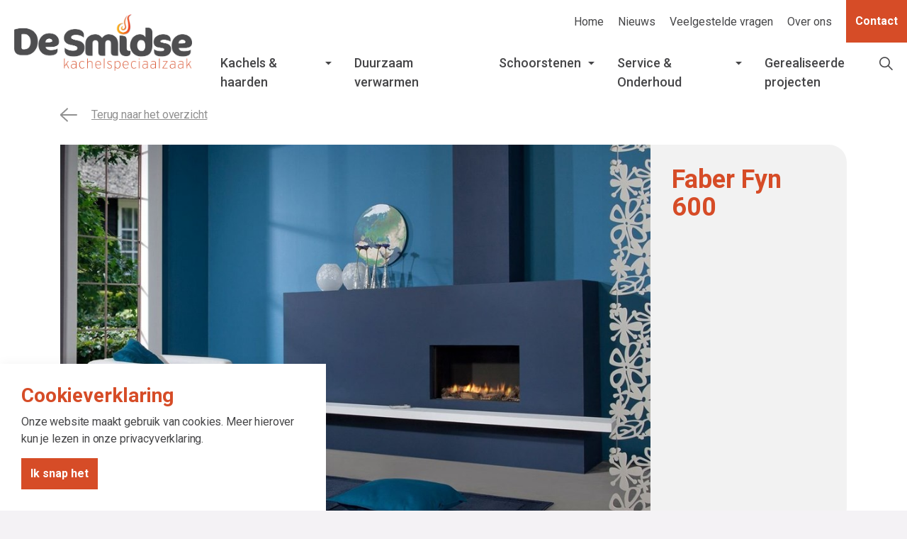

--- FILE ---
content_type: text/html; charset=utf-8
request_url: https://www.desmidse.nl/kachels-haarden/gashaarden/inbouw-gashaarden/faber-fyn-600/
body_size: 6264
content:


<!DOCTYPE html>
<html dir="ltr" lang="nl" class="no-js usn">
<head>
    <meta charset="utf-8">
    <meta name="viewport" content="width=device-width, initial-scale=1, shrink-to-fit=no, maximum-scale=2">
    
    <link rel="canonical" href="https://www.desmidse.nl/kachels-haarden/gashaarden/inbouw-gashaarden/faber-fyn-600/" />
    <title>Faber Fyn 600 | Kachelspeciaalzaak De Smidse</title>
    <meta name="description" content="">
    <meta property="og:type" content="website">
    <meta property="og:title" content="Faber Fyn 600 | Kachelspeciaalzaak De Smidse" />
    <meta property="og:image" content="https://www.desmidse.nl/media/l4ukn3s5/smidse-social-share.jpg" />
    <meta property="og:url" content="https://www.desmidse.nl/kachels-haarden/gashaarden/inbouw-gashaarden/faber-fyn-600/" />
    <meta property="og:description" content="" />
    <meta property="og:site_name" content="Kachelspeciaalzaak De Smidse" />
        <meta name="robots" content="index,follow">

    
<link href="/DependencyHandler.axd?s=L2Nzcy91c25fZGVmYXVsdC9ib290c3RyYXAtNC4zLjEubWluLmNzczsvY3NzL3Vzbl9kZWZhdWx0L3NsaWNrLWNhcm91c2VsLTEuOC4xLm1pbi5jc3M7L2Nzcy91c25fZGVmYXVsdC9la2tvLWxpZ2h0Ym94LTUuMy4wLm1pbi5jc3M7&amp;t=Css&amp;cdv=479024662" media="screen" type="text/css" rel="stylesheet"/><link href="/DependencyHandler.axd?s=L2Nzcy91c25fZGVmYXVsdC9wcmludC5jc3M7&amp;t=Css&amp;cdv=479024662" media="print" type="text/css" rel="stylesheet"/><link href="/DependencyHandler.axd?s=L2Nzcy91c25fZmFicmljL2ljb25zLmNzczs&amp;t=Css&amp;cdv=479024662" media="screen" type="text/css" rel="stylesheet"/>    <link rel="stylesheet" href="/style.axd?styleId=1445&version=637624575864400000" media="screen">


            <link rel="shortcut icon" href="/media/qmgm5fvj/de-smidse-favicon.png?width=32&height=32" type="image/png">
        <link rel="apple-touch-icon" sizes="57x57" href="/media/qmgm5fvj/de-smidse-favicon.png?width=57&height=57">
        <link rel="apple-touch-icon" sizes="60x60" href="/media/qmgm5fvj/de-smidse-favicon.png?width=60&height=60">
        <link rel="apple-touch-icon" sizes="72x72" href="/media/qmgm5fvj/de-smidse-favicon.png?width=72&height=72">
        <link rel="apple-touch-icon" sizes="76x76" href="/media/qmgm5fvj/de-smidse-favicon.png?width=76&height=76">
        <link rel="apple-touch-icon" sizes="114x114" href="/media/qmgm5fvj/de-smidse-favicon.png?width=114&height=114">
        <link rel="apple-touch-icon" sizes="120x120" href="/media/qmgm5fvj/de-smidse-favicon.png?width=120&height=120">
        <link rel="apple-touch-icon" sizes="144x144" href="/media/qmgm5fvj/de-smidse-favicon.png?width=144&height=144">
        <link rel="apple-touch-icon" sizes="152x152" href="/media/qmgm5fvj/de-smidse-favicon.png?width=152&height=152">
        <link rel="apple-touch-icon" sizes="180x180" href="/media/qmgm5fvj/de-smidse-favicon.png?width=180&height=180">
        <link rel="icon" type="image/png" href="/media/qmgm5fvj/de-smidse-favicon.png?width=16&height=16" sizes="16x16">
        <link rel="icon" type="image/png" href="/media/qmgm5fvj/de-smidse-favicon.png?width=32&height=32" sizes="32x32">
        <link rel="icon" type="image/png" href="/media/qmgm5fvj/de-smidse-favicon.png?width=96&height=96" sizes="96x96">
        <link rel="icon" type="image/png" href="/media/qmgm5fvj/de-smidse-favicon.png?width=192&height=192" sizes="192x192">
        <meta name="msapplication-square70x70logo" content="/media/qmgm5fvj/de-smidse-favicon.png?width=70&height=70" />
        <meta name="msapplication-square150x150logo" content="/media/qmgm5fvj/de-smidse-favicon.png?width=150&height=150" />
        <meta name="msapplication-wide310x150logo" content="/media/qmgm5fvj/de-smidse-favicon.png?width=310&height=150" />
        <meta name="msapplication-square310x310logo" content="/media/qmgm5fvj/de-smidse-favicon.png?width=310&height=310" />


    <script>var exdays = 365;</script>

    
        <script src="https://www.google.com/recaptcha/api.js" async defer></script>


</head>
<body 
    


 class="    "

>


    



    <!-- Skip to content -->
    <a class="skip-to-content sr-only sr-only-focusable" href="#site-content">Overslaan en ga direct naar de inhoud</a>
    <!--// Skip to content -->
    <!-- Site -->
    <div id="site">

        <!-- Header -->
        
    <header id="site-header">
        <div class="container-fluid">

            <div class="row">

                    <div id="logo" >
        <a href="/" title="Kachelspeciaalzaak De Smidse">
            <picture>
                <source type="image/webp" data-srcset="/media/kvkjyyw4/logo.png?format=webp">
                <img src="/media/kvkjyyw4/logo.png" alt="">
            </picture>
            <span>Kachelspeciaalzaak De Smidse</span>
        </a>
    </div>




                <!-- Expand -->
                <a class="expand">
                    <span>Menu</span>
                </a>
                <!--// Expand -->


                <!-- Navigation -->
                <div class="navigation">

                    <!-- Reveal -->
                    <div class="reveal">

                        <!-- Main navigation -->
                        
        <nav class="main">
                    <ul >
                    <li  class="has-child ">
                        <span><a href="/kachels-haarden/"  >Kachels &amp; haarden</a></span>
        <ul >
                    <li  class="no-child ">
                        <span><a href="/kachels-haarden/houtkachels/"  >Houtkachels</a></span>
                    </li>
                    <li  class="no-child ">
                        <span><a href="/kachels-haarden/gashaarden/"  >Gashaarden</a></span>
                    </li>
                    <li  class="no-child ">
                        <span><a href="/kachels-haarden/cv-haarden/"  >CV haarden</a></span>
                    </li>
                    <li  class="no-child ">
                        <span><a href="/kachels-haarden/pellet-kachels-ketels/"  >Pellet kachels &amp; ketels</a></span>
                    </li>
                    <li  class="no-child ">
                        <span><a href="/kachels-haarden/exclusieve-haarden/"  >Exclusieve haarden</a></span>
                    </li>
                    <li  class="no-child ">
                        <span><a href="/kachels-haarden/elektrische-haarden/"  >Elektrische haarden</a></span>
                    </li>
        </ul>
                    </li>
                    <li  class="no-child ">
                        <span><a href="/duurzaam-verwarmen/"  >Duurzaam verwarmen</a></span>
                    </li>
                    <li  class="has-child ">
                        <span><a href="/schoorstenen/"  >Schoorstenen</a></span>
        <ul >
                    <li  class="no-child ">
                        <span><a href="/schoorstenen/dubbelwandig-rookgaskanaal/"  >Dubbelwandig rookgaskanaal</a></span>
                    </li>
                    <li  class="no-child ">
                        <span><a href="/schoorstenen/prefab-schoorstenen/"  >Prefab schoorstenen</a></span>
                    </li>
                    <li  class="no-child ">
                        <span><a href="/schoorstenen/flexibele-voering/"  >Flexibele voering</a></span>
                    </li>
                    <li  class="no-child ">
                        <span><a href="/schoorstenen/concentrisch-kanaal-voor-gashaard/"  >Concentrisch kanaal voor gashaard</a></span>
                    </li>
                    <li  class="no-child ">
                        <span><a href="/schoorstenen/schoorsteenbord-of-sierkap/"  >Schoorsteenbord of sierkap</a></span>
                    </li>
        </ul>
                    </li>
                    <li  class="has-child ">
                        <span><a href="/schoorstenen/"  >Service &amp; Onderhoud</a></span>
        <ul  class="multi-col">
                    <li  class="no-child ">
                        <span><a href="/onderhoud-reparatie/reinigen-rookgaskanaal/"  >Reinigen rookkanaal</a></span>
                    </li>
                    <li  class="no-child ">
                        <span><a href="/onderhoud-reparatie/onderhoud-gashaard/"  >Onderhoud gashaard</a></span>
                    </li>
                    <li  class="no-child ">
                        <span><a href="/onderhoud-reparatie/onderhoud-pelletkachel/"  >Onderhoud pelletkachel</a></span>
                    </li>
                    <li  class="no-child ">
                        <span><a href="/onderhoud-reparatie/overige-reparaties-monteursbezoek/"  >Overige reparaties/ monteursbezoek</a></span>
                    </li>
                    <li  class="no-child ">
                        <span><a href="/onderhoud-reparatie/renovatie-bestaand-rookgaskanaal/"  >Renovatie bestaand rookgaskanaal</a></span>
                    </li>
                    <li  class="no-child ">
                        <span><a href="/onderhoud-reparatie/een-bestaande-kachel-aansluiten/"  >Een bestaande kachel aansluiten</a></span>
                    </li>
                    <li  class="no-child ">
                        <span><a href="/onderhoud-reparatie/verantwoord-stoken/"  >Verantwoord stoken</a></span>
                    </li>
        </ul>
                    </li>
                    <li  class="no-child ">
                        <span><a href="/gerealiseerde-projecten/"  >Gerealiseerde projecten</a></span>
                    </li>
        </ul>

        </nav>




                        <!--// Main navigation -->

                        <!-- Site search -->
                                <div class="site-search">
            <form role="search" action="/zoeken/" method="get" name="searchForm">
                <fieldset>
                    <div class="form-group">
                        <label class="control-label d-none" for="search_field">Website doorzoeken</label>
                        <input type="text" class="form-control" name="search_field" aria-label="Website doorzoeken" placeholder="Website doorzoeken">
                    </div>
                    <button type="submit" role="button" aria-label="Search" class="btn base-btn-bg base-btn-text base-btn-borders btn-search">
                        <span></span>
                        <i class="icon usn_ion-ios-search"></i>
                    </button>
                </fieldset>
            </form>
            <a class="expand-search"><em>Uitgebreid zoeken</em><i class="icon usn_ion-ios-search search-icon"></i><i class="icon usn_ion-md-close close-icon"></i></a>
        </div>


                        <!--// Site search -->

                        <div class="row justify-content-end flex-lg-nowrap m-0 secondary-cta">

                            <div class="col-lg-auto pl-0 pr-0 order-lg-1 order-2">

                                <!-- Secondary navigation -->
                                
        <!-- Secondary navigation -->
        <nav class="secondary">
            <ul>
                        <li><span><a href="/"  >Home</a></span></li>
                        <li><span><a href="/nieuws/"  >Nieuws</a></span></li>
                        <li><span><a href="/veelgestelde-vragen/"  >Veelgestelde vragen</a></span></li>
                        <li><span><a href="/over-ons/"  >Over ons</a></span></li>
                
            </ul>
        </nav>
        <!--// Secondary navigation -->


                                <!--// Secondary navigation -->

                            </div>
                            <div class="col-lg-auto pl-0 pr-0 order-lg-2 order-1">

                                <!-- CTA Links -->
                                
        <nav class="cta-links">
                    <a class="btn  base-btn-bg base-btn-text base-btn-borders" href="/contact/"  >
                        <span></span>
                        Contact
                    </a>
        </nav>


                                <!--// CTA Links -->

                            </div>

                        </div>

                    </div>
                    <!--// Reveal -->

                </div>
                <!--// Navigation -->

            </div>

        </div>
    </header>


        <!--// Header -->
        <!-- Content -->
        <div id="site-content">

            


            





<section class="product-detail base-bg">
    <div class="container">

        <a class="back-to-overview" href="/kachels-haarden/gashaarden/inbouw-gashaarden/"><img src="/images/back-arrow.svg" /> Terug naar het overzicht</a>

        <div class="product-detail-slider margin-bottom-part">
            <div class="row">
                <div class="col-xl-9">
                    <div class="product-detail-slider-photos ">
                                <a href="/media/bwhjakp3/faber-gas-web-built-bk1s-uwf-zoom.jpg" target="" data-toggle="lightbox" data-type="image" data-gallery="gallery-object">
                                    <img src="/media/bwhjakp3/faber-gas-web-built-bk1s-uwf-zoom.jpg?anchor=center&amp;mode=crop&amp;width=930&amp;height=600&amp;upscale=false&amp;rnd=132715248041900000" />
                                </a>
                    </div>
                </div>
                <div class="col-xl-3">
                    <div class="product-detail-slider-info">
                        <h1 class="heading">Faber Fyn 600</h1>
                        
                    </div>
                </div>
            </div>
        </div>


        <div class="row">
            <div class="col-xl-9 margin-bottom-part">
                <h2 class="heading">Omschrijving</h2>
                <p>Een Faber inbouwhaard met een typische, sobere Scandinavische look. Geen kaders, maar de maximale aandacht voor het vuur zelf. Geniet van bijzondere momenten bij de haard. De Fyn is leverbaar in een staande (450) en een liggende (600) uitvoering. Vraag jouw Faber dealer naar alle mogelijkheden en opties voor deze inbouwhaard.</p>
<ul class="product-details__listing font-weight-bold">
<li>Een haard met de kenmerkende, betrouwbare Faber technologie voor een aantrekkelijke prijs.</li>
<li>Een houtset van realistische kwaliteit.</li>
<li>Ook voor kleine inbouwruimtes of kleinere kamers/huizen geschikt.</li>
</ul>
            </div>
            <div class="col-xl-3 margin-bottom-part">
                
            </div>
        </div>

        <h2 class="heading">Specificaties</h2>

        <div class="row">
            <div class="col-xl-9 margin-bottom-part">
                <table class="specs-table">
                        <tr>
                            <td class="firstcol">Merk</td>
                            <td>Faber Fires</td>
                        </tr>
                                                                                    <tr>
                            <td class="firstcol">Energie-efficiëntieklasse</td>
                            <td><img class="energylabel" src="/images/B-label.svg" /></td>
                        </tr>
                                                                                                                                                                                                                                                                </table>
            </div>
            <div class="col-xl-3 margin-bottom-part">
                        <img src="/media/w5fnnm13/faber-logo.png?anchor=center&amp;mode=crop&amp;width=220&amp;rnd=132711778311670000" class="brandLogo" />
            </div>
        </div>

    </div>
</section>









            



        </div>
        <!--// Content -->
        <!-- Breadcrumb -->
        
        <section class="breadcrumb-trail">
            <div class="container">
                <nav aria-label="breadcrumb">
                    <ol class="breadcrumb" itemscope itemtype="http://schema.org/BreadcrumbList">
                                    <li class="breadcrumb-item" itemprop="itemListElement" itemscope itemtype="http://schema.org/ListItem"><a href="/" itemtype="http://schema.org/Thing" itemprop="item"><span itemprop="name"><i class="icon usn_ion-md-arrow-dropleft before"></i>Home</span></a><meta itemprop="position" content="1" /></li>
                                    <li class="breadcrumb-item" itemprop="itemListElement" itemscope itemtype="http://schema.org/ListItem"><a href="/kachels-haarden/" itemtype="http://schema.org/Thing" itemprop="item"><span itemprop="name"><i class="icon usn_ion-md-arrow-dropleft before"></i>Kachels &amp; haarden</span></a><meta itemprop="position" content="2" /></li>
                                    <li class="breadcrumb-item" itemprop="itemListElement" itemscope itemtype="http://schema.org/ListItem"><a href="/kachels-haarden/gashaarden/" itemtype="http://schema.org/Thing" itemprop="item"><span itemprop="name"><i class="icon usn_ion-md-arrow-dropleft before"></i>Gashaarden</span></a><meta itemprop="position" content="3" /></li>
                                    <li class="breadcrumb-item" itemprop="itemListElement" itemscope itemtype="http://schema.org/ListItem"><a href="/kachels-haarden/gashaarden/inbouw-gashaarden/" itemtype="http://schema.org/Thing" itemprop="item"><span itemprop="name"><i class="icon usn_ion-md-arrow-dropleft before"></i>Inbouw gashaarden</span></a><meta itemprop="position" content="4" /></li>

                                <li itemprop="itemListElement" itemscope itemtype="http://schema.org/ListItem" class="breadcrumb-item active" aria-current="page"><span itemprop="name"><i class="icon usn_ion-md-arrow-dropleft before"></i>Faber Fyn 600</span><meta itemprop="position" content="5" /></li>

                    </ol>
                </nav>
            </div>
        </section>

        <!--// Breadcrumb -->
        <!-- Footer -->
        
        <footer id="site-footer" class="footer-bg">
            <div class="container">

                    <!-- Row -->
                <div class="row listing">


        <div class="item footer-item  item_text-below usn_pod_textimage text-left   col-lg-12 col-md-12 col-12 col  " data-os-animation="fadeIn" data-os-animation-delay="0s">
        <div class="inner  ">
                                        <div class="info">
                                            <p class="heading sm footer-heading">Kachelspeciaalzaak De Smidse</p>
                                            <div class="text footer-text">
                            <p>Schoenmakersstraat 7, 8601 WC Sneek. Tel. <a href="callto:0515424992">0515 - 42 49 92</a>,  <a href="mailto:info@desmidse.nl">info@desmidse.nl</a></p>
                        </div>

                </div>
                                </div>
    </div>

                </div>
                    <!--// Row -->
                <!-- Row -->
                <div class="row">

                    <div class="col">
                        <nav class="footer-navigation">
                            <ul>
                                <li><div>&copy; 2026</div></li>
                                
                <li><span><a href="/algemene-voorwaarden/"  >Algemene voorwaarden</a></span></li>
                <li><span><a href="/privacy/"  >Privacy</a></span></li>
                <li><span><a href="/sitemap/"  >Sitemap</a></span></li>


                            </ul>
                        </nav>
                    </div>

                </div>
                <!--// Row -->

            </div>
        </footer>

        <!--// Footer -->

    </div>
    <!--// Site -->

    
        <!-- Notification -->
        <div class="usn-notification position-left base-bg closed">
            <div class="inner">
                <p class="heading  base-heading">Cookieverklaring</p>                                    <div class="text base-text">
                        <p>Onze website maakt gebruik van cookies. Meer hierover kun je lezen in onze privacyverklaring.</p>
                    </div>
                <p class="link">
                    <a class="btn base-btn-bg base-btn-text base-btn-borders accept-cookies" href="#">
                        <span></span>
                        Ik snap het
                    </a>
                </p>
            </div>
        </div>
        <!--// Notification -->

    
        <!-- Back to top -->
        <div class="usn_back-to-top position-right">
            <a role="button" aria-label="Back to top" class="btn base-btn-bg base-btn-text base-btn-borders btn-back-to-top" href="#top" onclick="$('html,body').animate({scrollTop:0},'slow');return false;">
                <span></span>
                <i class="icon usn_ion-md-arrow-dropup"></i><span class="d-none">Back to top</span>
            </a>
        </div>
        <!--// Back to top -->

    
<script src="/DependencyHandler.axd?s=[base64]&amp;t=Javascript&amp;cdv=479024662" type="text/javascript"></script>


    

</body>

<!--
    ____        _ ____              _ __  __             _____ __   _                      __
   / __ )__  __(_) / /_   _      __(_) /_/ /_     __  __/ ___// /__(_)___  ____  ___  ____/ /
  / __  / / / / / / __/  | | /| / / / __/ __ \   / / / /\__ \/ //_/ / __ \/ __ \/ _ \/ __  /
 / /_/ / /_/ / / / /_    | |/ |/ / / /_/ / / /  / /_/ /___/ / ,< / / / / / / / /  __/ /_/ /
/_____/\__,_/_/_/\__/    |__/|__/_/\__/_/ /_/   \__,_//____/_/|_/_/_/ /_/_/ /_/\___/\__,_/

Find out more at uSkinned.net

-->
</html>

--- FILE ---
content_type: image/svg+xml
request_url: https://www.desmidse.nl/images/back-arrow.svg
body_size: 257
content:
<svg id="Layer_1" data-name="Layer 1" xmlns="http://www.w3.org/2000/svg" viewBox="0 0 20 16"><defs><style>.cls-1{fill:#909090;}</style></defs><path class="cls-1" d="M19.16667,7.20011H2.54208L8.90792,1.37938A.77767.77767,0,0,0,8.93667.24819.85852.85852,0,0,0,7.75833.22059l-7.27,6.64792A1.55481,1.55481,0,0,0,.50292,9.14488L7.75875,15.7792a.858.858,0,0,0,1.17833-.0276.77719.77719,0,0,0-.02875-1.13078L2.51583,8.80009H19.16667a.80066.80066,0,1,0,0-1.6Z"/></svg>

--- FILE ---
content_type: image/svg+xml
request_url: https://www.desmidse.nl/images/B-label.svg
body_size: 134
content:
<svg xmlns="http://www.w3.org/2000/svg" viewBox="0 0 30 30"><defs><style>.cls-1{fill:#fcee21;}.cls-2{font-size:16px;fill:#fff;stroke:#000;stroke-miterlimit:10;stroke-width:0.25px;font-family:Roboto-Bold, Roboto;font-weight:700;}</style></defs><g id="design"><rect class="cls-1" width="30" height="30" rx="5"/><text class="cls-2" transform="translate(9.89438 19.67621)">B</text></g></svg>